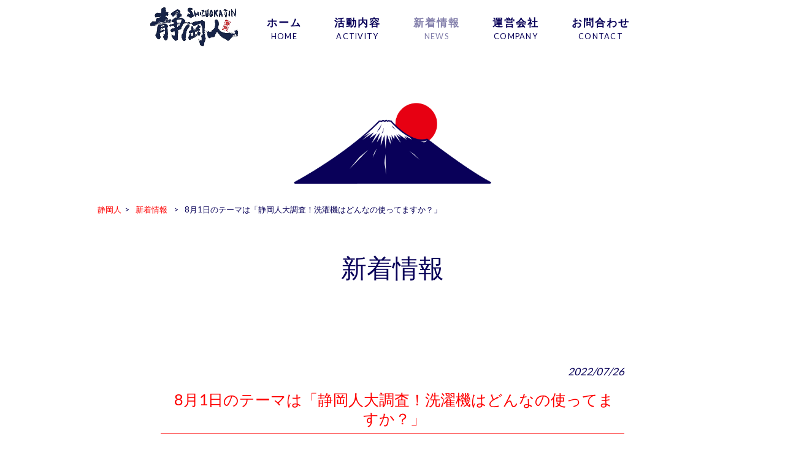

--- FILE ---
content_type: text/html; charset=UTF-8
request_url: https://shizuoka-jin.com/news/220801radiokids/
body_size: 13418
content:
<!DOCTYPE html>
<html dir="ltr" lang="ja">
<head>
<meta name="format-detection" content="telephone=no">
<meta charset="UTF-8">
<meta name="viewport" content="width=device-width, user-scalable=yes, maximum-scale=1.0, minimum-scale=1.0">



<link rel="stylesheet" type="text/css" media="all" href="https://shizuoka-jin.com/struct/wp-content/plugins/vision-crafts/themes/mrp09/font/css/all.min.css">
<link rel="stylesheet" type="text/css" media="all" href="https://shizuoka-jin.com/struct/wp-content/plugins/vision-crafts/themes/mrp09/font/css/v4-shims.min.css">


<link rel="stylesheet" type="text/css" media="all" href="https://shizuoka-jin.com/struct/wp-content/plugins/vision-crafts/themes/mrp09/css/animate.css">
<link rel="pingback" href="https://shizuoka-jin.com/struct/xmlrpc.php">
	<style>img:is([sizes="auto" i], [sizes^="auto," i]) { contain-intrinsic-size: 3000px 1500px }</style>
	
		<!-- All in One SEO 4.9.3 - aioseo.com -->
		<title>8月1日のテーマは「静岡人大調査！洗濯機はどんなの使ってますか？」 | 静岡人</title>
	<meta name="description" content="2022年8月1日（月）の16：10頃からはK-mix「RADIOKIDS×静岡人」 次週のテーマは 「静岡人大調査！洗濯機はどんなの使ってますか？」 8月1日は水の日。" />
	<meta name="robots" content="max-image-preview:large" />
	<meta name="author" content="sh-mp0621"/>
	<link rel="canonical" href="https://shizuoka-jin.com/news/220801radiokids/" />
	<meta name="generator" content="All in One SEO (AIOSEO) 4.9.3" />
		<script type="application/ld+json" class="aioseo-schema">
			{"@context":"https:\/\/schema.org","@graph":[{"@type":"Article","@id":"https:\/\/shizuoka-jin.com\/news\/220801radiokids\/#article","name":"8\u67081\u65e5\u306e\u30c6\u30fc\u30de\u306f\u300c\u9759\u5ca1\u4eba\u5927\u8abf\u67fb\uff01\u6d17\u6fef\u6a5f\u306f\u3069\u3093\u306a\u306e\u4f7f\u3063\u3066\u307e\u3059\u304b\uff1f\u300d | \u9759\u5ca1\u4eba","headline":"8\u67081\u65e5\u306e\u30c6\u30fc\u30de\u306f\u300c\u9759\u5ca1\u4eba\u5927\u8abf\u67fb\uff01\u6d17\u6fef\u6a5f\u306f\u3069\u3093\u306a\u306e\u4f7f\u3063\u3066\u307e\u3059\u304b\uff1f\u300d","author":{"@id":"https:\/\/shizuoka-jin.com\/author\/sh-mp0621\/#author"},"publisher":{"@id":"https:\/\/shizuoka-jin.com\/#organization"},"image":{"@type":"ImageObject","url":"https:\/\/shizuoka-jin.com\/struct\/wp-content\/uploads\/9029552f1f4cd50ce9e2539073db7269.png","@id":"https:\/\/shizuoka-jin.com\/news\/220801radiokids\/#articleImage","width":576,"height":576},"datePublished":"2022-07-26T13:33:09+09:00","dateModified":"2022-07-26T13:38:41+09:00","inLanguage":"ja","mainEntityOfPage":{"@id":"https:\/\/shizuoka-jin.com\/news\/220801radiokids\/#webpage"},"isPartOf":{"@id":"https:\/\/shizuoka-jin.com\/news\/220801radiokids\/#webpage"},"articleSection":"\u65b0\u7740\u60c5\u5831"},{"@type":"BreadcrumbList","@id":"https:\/\/shizuoka-jin.com\/news\/220801radiokids\/#breadcrumblist","itemListElement":[{"@type":"ListItem","@id":"https:\/\/shizuoka-jin.com#listItem","position":1,"name":"Home","item":"https:\/\/shizuoka-jin.com","nextItem":{"@type":"ListItem","@id":"https:\/\/shizuoka-jin.com\/.\/news\/#listItem","name":"\u65b0\u7740\u60c5\u5831"}},{"@type":"ListItem","@id":"https:\/\/shizuoka-jin.com\/.\/news\/#listItem","position":2,"name":"\u65b0\u7740\u60c5\u5831","item":"https:\/\/shizuoka-jin.com\/.\/news\/","nextItem":{"@type":"ListItem","@id":"https:\/\/shizuoka-jin.com\/news\/220801radiokids\/#listItem","name":"8\u67081\u65e5\u306e\u30c6\u30fc\u30de\u306f\u300c\u9759\u5ca1\u4eba\u5927\u8abf\u67fb\uff01\u6d17\u6fef\u6a5f\u306f\u3069\u3093\u306a\u306e\u4f7f\u3063\u3066\u307e\u3059\u304b\uff1f\u300d"},"previousItem":{"@type":"ListItem","@id":"https:\/\/shizuoka-jin.com#listItem","name":"Home"}},{"@type":"ListItem","@id":"https:\/\/shizuoka-jin.com\/news\/220801radiokids\/#listItem","position":3,"name":"8\u67081\u65e5\u306e\u30c6\u30fc\u30de\u306f\u300c\u9759\u5ca1\u4eba\u5927\u8abf\u67fb\uff01\u6d17\u6fef\u6a5f\u306f\u3069\u3093\u306a\u306e\u4f7f\u3063\u3066\u307e\u3059\u304b\uff1f\u300d","previousItem":{"@type":"ListItem","@id":"https:\/\/shizuoka-jin.com\/.\/news\/#listItem","name":"\u65b0\u7740\u60c5\u5831"}}]},{"@type":"Organization","@id":"https:\/\/shizuoka-jin.com\/#organization","name":"\u9759\u5ca1\u4eba","url":"https:\/\/shizuoka-jin.com\/"},{"@type":"Person","@id":"https:\/\/shizuoka-jin.com\/author\/sh-mp0621\/#author","url":"https:\/\/shizuoka-jin.com\/author\/sh-mp0621\/","name":"sh-mp0621","image":{"@type":"ImageObject","@id":"https:\/\/shizuoka-jin.com\/news\/220801radiokids\/#authorImage","url":"https:\/\/secure.gravatar.com\/avatar\/03f7f8a19acb617c1438a908c2afb06cdaf3c8abb6ed779e7d6f9ad4fd48d13e?s=96&d=mm&r=g","width":96,"height":96,"caption":"sh-mp0621"}},{"@type":"WebPage","@id":"https:\/\/shizuoka-jin.com\/news\/220801radiokids\/#webpage","url":"https:\/\/shizuoka-jin.com\/news\/220801radiokids\/","name":"8\u67081\u65e5\u306e\u30c6\u30fc\u30de\u306f\u300c\u9759\u5ca1\u4eba\u5927\u8abf\u67fb\uff01\u6d17\u6fef\u6a5f\u306f\u3069\u3093\u306a\u306e\u4f7f\u3063\u3066\u307e\u3059\u304b\uff1f\u300d | \u9759\u5ca1\u4eba","description":"2022\u5e748\u67081\u65e5\uff08\u6708\uff09\u306e16\uff1a10\u9803\u304b\u3089\u306fK-mix\u300cRADIOKIDS\u00d7\u9759\u5ca1\u4eba\u300d \u6b21\u9031\u306e\u30c6\u30fc\u30de\u306f \u300c\u9759\u5ca1\u4eba\u5927\u8abf\u67fb\uff01\u6d17\u6fef\u6a5f\u306f\u3069\u3093\u306a\u306e\u4f7f\u3063\u3066\u307e\u3059\u304b\uff1f\u300d 8\u67081\u65e5\u306f\u6c34\u306e\u65e5\u3002","inLanguage":"ja","isPartOf":{"@id":"https:\/\/shizuoka-jin.com\/#website"},"breadcrumb":{"@id":"https:\/\/shizuoka-jin.com\/news\/220801radiokids\/#breadcrumblist"},"author":{"@id":"https:\/\/shizuoka-jin.com\/author\/sh-mp0621\/#author"},"creator":{"@id":"https:\/\/shizuoka-jin.com\/author\/sh-mp0621\/#author"},"datePublished":"2022-07-26T13:33:09+09:00","dateModified":"2022-07-26T13:38:41+09:00"},{"@type":"WebSite","@id":"https:\/\/shizuoka-jin.com\/#website","url":"https:\/\/shizuoka-jin.com\/","name":"\u9759\u5ca1\u4eba","inLanguage":"ja","publisher":{"@id":"https:\/\/shizuoka-jin.com\/#organization"}}]}
		</script>
		<!-- All in One SEO -->

<link rel='dns-prefetch' href='//static.addtoany.com' />
<script type="text/javascript">
/* <![CDATA[ */
window._wpemojiSettings = {"baseUrl":"https:\/\/s.w.org\/images\/core\/emoji\/16.0.1\/72x72\/","ext":".png","svgUrl":"https:\/\/s.w.org\/images\/core\/emoji\/16.0.1\/svg\/","svgExt":".svg","source":{"concatemoji":"https:\/\/shizuoka-jin.com\/struct\/wp-includes\/js\/wp-emoji-release.min.js"}};
/*! This file is auto-generated */
!function(s,n){var o,i,e;function c(e){try{var t={supportTests:e,timestamp:(new Date).valueOf()};sessionStorage.setItem(o,JSON.stringify(t))}catch(e){}}function p(e,t,n){e.clearRect(0,0,e.canvas.width,e.canvas.height),e.fillText(t,0,0);var t=new Uint32Array(e.getImageData(0,0,e.canvas.width,e.canvas.height).data),a=(e.clearRect(0,0,e.canvas.width,e.canvas.height),e.fillText(n,0,0),new Uint32Array(e.getImageData(0,0,e.canvas.width,e.canvas.height).data));return t.every(function(e,t){return e===a[t]})}function u(e,t){e.clearRect(0,0,e.canvas.width,e.canvas.height),e.fillText(t,0,0);for(var n=e.getImageData(16,16,1,1),a=0;a<n.data.length;a++)if(0!==n.data[a])return!1;return!0}function f(e,t,n,a){switch(t){case"flag":return n(e,"\ud83c\udff3\ufe0f\u200d\u26a7\ufe0f","\ud83c\udff3\ufe0f\u200b\u26a7\ufe0f")?!1:!n(e,"\ud83c\udde8\ud83c\uddf6","\ud83c\udde8\u200b\ud83c\uddf6")&&!n(e,"\ud83c\udff4\udb40\udc67\udb40\udc62\udb40\udc65\udb40\udc6e\udb40\udc67\udb40\udc7f","\ud83c\udff4\u200b\udb40\udc67\u200b\udb40\udc62\u200b\udb40\udc65\u200b\udb40\udc6e\u200b\udb40\udc67\u200b\udb40\udc7f");case"emoji":return!a(e,"\ud83e\udedf")}return!1}function g(e,t,n,a){var r="undefined"!=typeof WorkerGlobalScope&&self instanceof WorkerGlobalScope?new OffscreenCanvas(300,150):s.createElement("canvas"),o=r.getContext("2d",{willReadFrequently:!0}),i=(o.textBaseline="top",o.font="600 32px Arial",{});return e.forEach(function(e){i[e]=t(o,e,n,a)}),i}function t(e){var t=s.createElement("script");t.src=e,t.defer=!0,s.head.appendChild(t)}"undefined"!=typeof Promise&&(o="wpEmojiSettingsSupports",i=["flag","emoji"],n.supports={everything:!0,everythingExceptFlag:!0},e=new Promise(function(e){s.addEventListener("DOMContentLoaded",e,{once:!0})}),new Promise(function(t){var n=function(){try{var e=JSON.parse(sessionStorage.getItem(o));if("object"==typeof e&&"number"==typeof e.timestamp&&(new Date).valueOf()<e.timestamp+604800&&"object"==typeof e.supportTests)return e.supportTests}catch(e){}return null}();if(!n){if("undefined"!=typeof Worker&&"undefined"!=typeof OffscreenCanvas&&"undefined"!=typeof URL&&URL.createObjectURL&&"undefined"!=typeof Blob)try{var e="postMessage("+g.toString()+"("+[JSON.stringify(i),f.toString(),p.toString(),u.toString()].join(",")+"));",a=new Blob([e],{type:"text/javascript"}),r=new Worker(URL.createObjectURL(a),{name:"wpTestEmojiSupports"});return void(r.onmessage=function(e){c(n=e.data),r.terminate(),t(n)})}catch(e){}c(n=g(i,f,p,u))}t(n)}).then(function(e){for(var t in e)n.supports[t]=e[t],n.supports.everything=n.supports.everything&&n.supports[t],"flag"!==t&&(n.supports.everythingExceptFlag=n.supports.everythingExceptFlag&&n.supports[t]);n.supports.everythingExceptFlag=n.supports.everythingExceptFlag&&!n.supports.flag,n.DOMReady=!1,n.readyCallback=function(){n.DOMReady=!0}}).then(function(){return e}).then(function(){var e;n.supports.everything||(n.readyCallback(),(e=n.source||{}).concatemoji?t(e.concatemoji):e.wpemoji&&e.twemoji&&(t(e.twemoji),t(e.wpemoji)))}))}((window,document),window._wpemojiSettings);
/* ]]> */
</script>

			<link rel='stylesheet' type='text/css' href='https://fonts.googleapis.com/css?family=Lato|メイリオ|Kosugi Maru|Satisfy' />
			<style>
				html {
					font-size:106% !important;
				}
				body {
					font-family:'Lato' , 'メイリオ' !important;
					background-color:#ffffff;
					color:#080058 !important;
				}
				h1 , h2 , h3 , h4 , h5 , #mainNav .panel ul li {
					font-family:'Lato' , 'メイリオ' !important;
				}
				input, textarea, select, button {
					font-family:'Lato' , 'メイリオ' !important;
				}
				#footer ul li {
					font-family:'Lato' , 'メイリオ' !important;
				}
				p.maintext , p.subtext {
					font-family:'Satisfy' , 'Kosugi Maru' !important;
					color:#f2f2f2 !important;
				}
				p.maintext {
					font-size: 500% !important;
				}
				p.subtext {
					font-size: 350% !important;
				}
				@media screen and (max-width: 768px) {
					p.maintext {
						font-size: 0vw !important;
					}
					p.subtext {
						font-size: 0vw !important;
					}
				}
				h1.title {
					color:#080058 !important;
				}
				.text_base_color {
					color:#ffffff !important;
				}
				.text_main_color {
					color:#080058 !important;
				}
				.text_sub_color {
					color:#e6e5ee !important;
				}
				.text_accent_color {
					color:#fe0000 !important;
				}
				.text_default_black {
					color:#252525 !important;
				}
				.text_default_white {
					color:#f2f2f2 !important;
				}
				.bg_base_color {
					background-color:#ffffff !important;
				}
				.bg_main_color {
					background-color:#080058 !important;
				}
				.bg_sub_color {
					background-color:#e6e5ee !important;
				}
				.bg_accent_color {
					background-color:#fe0000 !important;
				}
				.bg_default_black {
					background-color:#252525 !important;
				}
				.bg_default_white {
					background-color:#f2f2f2 !important;
				}
				.border_base_color {
					border-color:#ffffff !important;
				}
				.border_main_color {
					border-color:#080058 !important;
				}
				.border_sub_color {
					border-color:#e6e5ee !important;
				}
				.border_accent_color {
					border-color:#fe0000 !important;
				}
				.border_default_black {
					border-color:#252525 !important;
				}
				.border_default_white {
					border-color:#f2f2f2 !important;
				}
				div#mainImgfix {
					background-color:none !important;
				}
				#visiocra_slider_items .prev_next_icon {
					color:#f2f2f2 !important;
				}
		
				div#mainImg[number='1'] , div.preload_main_img[number='1'] {
					background-image:url(https://shizuoka-jin.com/struct/wp-content/uploads/shizuokajin_main.jpg);
				}
			
				@media all and (orientation: portrait) {
					div#mainImgfix ,
					div#mainImg {
						height:50vh;
					}
					div#mainImg {
						background-position-x:left
					}
				}
				a:not(.ab-item) ,
				a:not(.ab-item):hover ,
				a:not(.ab-item):active {
					color:#fe0000 !important;
				}
				.post_lists .categories ,
				.post_lists.list_type_1b .date ,
				.post_lists.list_type_2b .date ,
				.post_lists.list_type_4b .date {
					background-color:#fe0000 !important;
					color:#080058 !important;
				}
				.post_lists .categories ,
				.post_lists .categories a ,
				.post_lists.list_type_1b .date ,
				.post_lists.list_type_1b .date a ,
				.post_lists.list_type_2b .date ,
				.post_lists.list_type_2b .date a ,
				.post_lists.list_type_4b .date ,
				.post_lists.list_type_4b .date a {
					color:#ffffff !important;
				}
				.post_lists .title {
					border-color:#fe0000 !important;
				}
				.share-btn {
					border-color:#080058 !important;
				}
				.post_lists .more_link a ,
				.post_link a {
					background-color:#ffffff !important;
					border-color:#080058 !important;
					color:#080058 !important;
				}
				.single h2.first {
					color:#fe0000 !important;
					border-color:#fe0000 !important;
				}
				.single .tags {
					background-color:#fe0000 !important;
				}
				.single .tags a {
					color:#080058 !important;
				}
				ul.menu * {
					color:#fe0000 !important;
				}
				#header ul.menu * {
					color:#080058 !important;
				}
				#header .sub-menu {
					background-color:#ffffff !important;
				}
				#header ul.menu a:hover {
					border-bottom:1px solid #fe0000 !important;
				}
				#header ul.menu a:hover {
					border-bottom:1px solid #080058 !important;
				}
				#footer ul.menu * , #copyright .copyright {
					color:#080058 !important;
				}
				#copyright .copyright {
					color:#080058 !important;
				}
				#footer ul.menu a:hover {
					border-bottom:1px solid #fe0000 !important;
				}
				#footer ul.menu a:hover {
					border-bottom:1px solid #080058 !important;
				}
		
					#header-layout {
						background-color:#ffffff !important;
					}
			
				.sticky-header .site-header {
					background-color:#ffffff !important;
				}
				@media only screen and (max-width: 1024px) {
					.sticky-header .site-header {
						background-color:transparent !important;
					}
					.sticky-header #mainImgfix #header-layout,
					.sticky-header #header-layout ,
					#menu-trigger::after ,
					#right-panel {
						background-color:#ffffff !important;
					}
					.menu-trigger-fix span {
						background-color:#080058 !important;
					}
				}
				input[type='submit'], input[type='reset'], input[type='button']
				input[type='submit']:hover, input[type='reset']:hover, input[type='button']:hover ,
				.linkBtn {
					background:#fe0000 !important;
					color:#ffffff !important;
				}
				.linkBtn:after {
					border-color:#080058 !important;
				}
				.linkBtn a,
				.linkBtn a:hover {
					color:#ffffff !important;
				}
				#copyright {
					background:#e6e5ee !important;
				}
				#footer {
					background:rgba( 230 , 229 , 238 , 0.1 ) !important;
				}
				#socialicon a {
					color:#fe0000 !important;
				}
				section.content-template div.post a {
					color:#fe0000;
				}
				.wpcf7-form div.wpcf7-validation-errors ,
				div.wpcf7-acceptance-missing {
					border:none;
				}
				.wpcf7-form div.wpcf7-validation-errors {
					background-color:#fe0000;
					color:#ffffff;
				}
		</style><link rel='stylesheet' id='vc-module-style-css' href='https://shizuoka-jin.com/struct/wp-content/plugins/vision-crafts/css/module.css?amp;v=1.13.4-dev' type='text/css' media='all' />
<link rel='stylesheet' id='visiocra-parent-style-css' href='https://shizuoka-jin.com/struct/wp-content/plugins/vision-crafts/themes/mrp09/style.css?amp;v=1.13.4-dev' type='text/css' media='all' />
<style id='wp-emoji-styles-inline-css' type='text/css'>

	img.wp-smiley, img.emoji {
		display: inline !important;
		border: none !important;
		box-shadow: none !important;
		height: 1em !important;
		width: 1em !important;
		margin: 0 0.07em !important;
		vertical-align: -0.1em !important;
		background: none !important;
		padding: 0 !important;
	}
</style>
<style id='classic-theme-styles-inline-css' type='text/css'>
/*! This file is auto-generated */
.wp-block-button__link{color:#fff;background-color:#32373c;border-radius:9999px;box-shadow:none;text-decoration:none;padding:calc(.667em + 2px) calc(1.333em + 2px);font-size:1.125em}.wp-block-file__button{background:#32373c;color:#fff;text-decoration:none}
</style>
<link rel='stylesheet' id='aioseo/css/src/vue/standalone/blocks/table-of-contents/global.scss-css' href='https://shizuoka-jin.com/struct/wp-content/plugins/all-in-one-seo-pack/dist/Lite/assets/css/table-of-contents/global.e90f6d47.css' type='text/css' media='all' />
<style id='global-styles-inline-css' type='text/css'>
:root{--wp--preset--aspect-ratio--square: 1;--wp--preset--aspect-ratio--4-3: 4/3;--wp--preset--aspect-ratio--3-4: 3/4;--wp--preset--aspect-ratio--3-2: 3/2;--wp--preset--aspect-ratio--2-3: 2/3;--wp--preset--aspect-ratio--16-9: 16/9;--wp--preset--aspect-ratio--9-16: 9/16;--wp--preset--color--black: #000000;--wp--preset--color--cyan-bluish-gray: #abb8c3;--wp--preset--color--white: #ffffff;--wp--preset--color--pale-pink: #f78da7;--wp--preset--color--vivid-red: #cf2e2e;--wp--preset--color--luminous-vivid-orange: #ff6900;--wp--preset--color--luminous-vivid-amber: #fcb900;--wp--preset--color--light-green-cyan: #7bdcb5;--wp--preset--color--vivid-green-cyan: #00d084;--wp--preset--color--pale-cyan-blue: #8ed1fc;--wp--preset--color--vivid-cyan-blue: #0693e3;--wp--preset--color--vivid-purple: #9b51e0;--wp--preset--gradient--vivid-cyan-blue-to-vivid-purple: linear-gradient(135deg,rgba(6,147,227,1) 0%,rgb(155,81,224) 100%);--wp--preset--gradient--light-green-cyan-to-vivid-green-cyan: linear-gradient(135deg,rgb(122,220,180) 0%,rgb(0,208,130) 100%);--wp--preset--gradient--luminous-vivid-amber-to-luminous-vivid-orange: linear-gradient(135deg,rgba(252,185,0,1) 0%,rgba(255,105,0,1) 100%);--wp--preset--gradient--luminous-vivid-orange-to-vivid-red: linear-gradient(135deg,rgba(255,105,0,1) 0%,rgb(207,46,46) 100%);--wp--preset--gradient--very-light-gray-to-cyan-bluish-gray: linear-gradient(135deg,rgb(238,238,238) 0%,rgb(169,184,195) 100%);--wp--preset--gradient--cool-to-warm-spectrum: linear-gradient(135deg,rgb(74,234,220) 0%,rgb(151,120,209) 20%,rgb(207,42,186) 40%,rgb(238,44,130) 60%,rgb(251,105,98) 80%,rgb(254,248,76) 100%);--wp--preset--gradient--blush-light-purple: linear-gradient(135deg,rgb(255,206,236) 0%,rgb(152,150,240) 100%);--wp--preset--gradient--blush-bordeaux: linear-gradient(135deg,rgb(254,205,165) 0%,rgb(254,45,45) 50%,rgb(107,0,62) 100%);--wp--preset--gradient--luminous-dusk: linear-gradient(135deg,rgb(255,203,112) 0%,rgb(199,81,192) 50%,rgb(65,88,208) 100%);--wp--preset--gradient--pale-ocean: linear-gradient(135deg,rgb(255,245,203) 0%,rgb(182,227,212) 50%,rgb(51,167,181) 100%);--wp--preset--gradient--electric-grass: linear-gradient(135deg,rgb(202,248,128) 0%,rgb(113,206,126) 100%);--wp--preset--gradient--midnight: linear-gradient(135deg,rgb(2,3,129) 0%,rgb(40,116,252) 100%);--wp--preset--font-size--small: 13px;--wp--preset--font-size--medium: 20px;--wp--preset--font-size--large: 36px;--wp--preset--font-size--x-large: 42px;--wp--preset--spacing--20: 0.44rem;--wp--preset--spacing--30: 0.67rem;--wp--preset--spacing--40: 1rem;--wp--preset--spacing--50: 1.5rem;--wp--preset--spacing--60: 2.25rem;--wp--preset--spacing--70: 3.38rem;--wp--preset--spacing--80: 5.06rem;--wp--preset--shadow--natural: 6px 6px 9px rgba(0, 0, 0, 0.2);--wp--preset--shadow--deep: 12px 12px 50px rgba(0, 0, 0, 0.4);--wp--preset--shadow--sharp: 6px 6px 0px rgba(0, 0, 0, 0.2);--wp--preset--shadow--outlined: 6px 6px 0px -3px rgba(255, 255, 255, 1), 6px 6px rgba(0, 0, 0, 1);--wp--preset--shadow--crisp: 6px 6px 0px rgba(0, 0, 0, 1);}:where(.is-layout-flex){gap: 0.5em;}:where(.is-layout-grid){gap: 0.5em;}body .is-layout-flex{display: flex;}.is-layout-flex{flex-wrap: wrap;align-items: center;}.is-layout-flex > :is(*, div){margin: 0;}body .is-layout-grid{display: grid;}.is-layout-grid > :is(*, div){margin: 0;}:where(.wp-block-columns.is-layout-flex){gap: 2em;}:where(.wp-block-columns.is-layout-grid){gap: 2em;}:where(.wp-block-post-template.is-layout-flex){gap: 1.25em;}:where(.wp-block-post-template.is-layout-grid){gap: 1.25em;}.has-black-color{color: var(--wp--preset--color--black) !important;}.has-cyan-bluish-gray-color{color: var(--wp--preset--color--cyan-bluish-gray) !important;}.has-white-color{color: var(--wp--preset--color--white) !important;}.has-pale-pink-color{color: var(--wp--preset--color--pale-pink) !important;}.has-vivid-red-color{color: var(--wp--preset--color--vivid-red) !important;}.has-luminous-vivid-orange-color{color: var(--wp--preset--color--luminous-vivid-orange) !important;}.has-luminous-vivid-amber-color{color: var(--wp--preset--color--luminous-vivid-amber) !important;}.has-light-green-cyan-color{color: var(--wp--preset--color--light-green-cyan) !important;}.has-vivid-green-cyan-color{color: var(--wp--preset--color--vivid-green-cyan) !important;}.has-pale-cyan-blue-color{color: var(--wp--preset--color--pale-cyan-blue) !important;}.has-vivid-cyan-blue-color{color: var(--wp--preset--color--vivid-cyan-blue) !important;}.has-vivid-purple-color{color: var(--wp--preset--color--vivid-purple) !important;}.has-black-background-color{background-color: var(--wp--preset--color--black) !important;}.has-cyan-bluish-gray-background-color{background-color: var(--wp--preset--color--cyan-bluish-gray) !important;}.has-white-background-color{background-color: var(--wp--preset--color--white) !important;}.has-pale-pink-background-color{background-color: var(--wp--preset--color--pale-pink) !important;}.has-vivid-red-background-color{background-color: var(--wp--preset--color--vivid-red) !important;}.has-luminous-vivid-orange-background-color{background-color: var(--wp--preset--color--luminous-vivid-orange) !important;}.has-luminous-vivid-amber-background-color{background-color: var(--wp--preset--color--luminous-vivid-amber) !important;}.has-light-green-cyan-background-color{background-color: var(--wp--preset--color--light-green-cyan) !important;}.has-vivid-green-cyan-background-color{background-color: var(--wp--preset--color--vivid-green-cyan) !important;}.has-pale-cyan-blue-background-color{background-color: var(--wp--preset--color--pale-cyan-blue) !important;}.has-vivid-cyan-blue-background-color{background-color: var(--wp--preset--color--vivid-cyan-blue) !important;}.has-vivid-purple-background-color{background-color: var(--wp--preset--color--vivid-purple) !important;}.has-black-border-color{border-color: var(--wp--preset--color--black) !important;}.has-cyan-bluish-gray-border-color{border-color: var(--wp--preset--color--cyan-bluish-gray) !important;}.has-white-border-color{border-color: var(--wp--preset--color--white) !important;}.has-pale-pink-border-color{border-color: var(--wp--preset--color--pale-pink) !important;}.has-vivid-red-border-color{border-color: var(--wp--preset--color--vivid-red) !important;}.has-luminous-vivid-orange-border-color{border-color: var(--wp--preset--color--luminous-vivid-orange) !important;}.has-luminous-vivid-amber-border-color{border-color: var(--wp--preset--color--luminous-vivid-amber) !important;}.has-light-green-cyan-border-color{border-color: var(--wp--preset--color--light-green-cyan) !important;}.has-vivid-green-cyan-border-color{border-color: var(--wp--preset--color--vivid-green-cyan) !important;}.has-pale-cyan-blue-border-color{border-color: var(--wp--preset--color--pale-cyan-blue) !important;}.has-vivid-cyan-blue-border-color{border-color: var(--wp--preset--color--vivid-cyan-blue) !important;}.has-vivid-purple-border-color{border-color: var(--wp--preset--color--vivid-purple) !important;}.has-vivid-cyan-blue-to-vivid-purple-gradient-background{background: var(--wp--preset--gradient--vivid-cyan-blue-to-vivid-purple) !important;}.has-light-green-cyan-to-vivid-green-cyan-gradient-background{background: var(--wp--preset--gradient--light-green-cyan-to-vivid-green-cyan) !important;}.has-luminous-vivid-amber-to-luminous-vivid-orange-gradient-background{background: var(--wp--preset--gradient--luminous-vivid-amber-to-luminous-vivid-orange) !important;}.has-luminous-vivid-orange-to-vivid-red-gradient-background{background: var(--wp--preset--gradient--luminous-vivid-orange-to-vivid-red) !important;}.has-very-light-gray-to-cyan-bluish-gray-gradient-background{background: var(--wp--preset--gradient--very-light-gray-to-cyan-bluish-gray) !important;}.has-cool-to-warm-spectrum-gradient-background{background: var(--wp--preset--gradient--cool-to-warm-spectrum) !important;}.has-blush-light-purple-gradient-background{background: var(--wp--preset--gradient--blush-light-purple) !important;}.has-blush-bordeaux-gradient-background{background: var(--wp--preset--gradient--blush-bordeaux) !important;}.has-luminous-dusk-gradient-background{background: var(--wp--preset--gradient--luminous-dusk) !important;}.has-pale-ocean-gradient-background{background: var(--wp--preset--gradient--pale-ocean) !important;}.has-electric-grass-gradient-background{background: var(--wp--preset--gradient--electric-grass) !important;}.has-midnight-gradient-background{background: var(--wp--preset--gradient--midnight) !important;}.has-small-font-size{font-size: var(--wp--preset--font-size--small) !important;}.has-medium-font-size{font-size: var(--wp--preset--font-size--medium) !important;}.has-large-font-size{font-size: var(--wp--preset--font-size--large) !important;}.has-x-large-font-size{font-size: var(--wp--preset--font-size--x-large) !important;}
:where(.wp-block-post-template.is-layout-flex){gap: 1.25em;}:where(.wp-block-post-template.is-layout-grid){gap: 1.25em;}
:where(.wp-block-columns.is-layout-flex){gap: 2em;}:where(.wp-block-columns.is-layout-grid){gap: 2em;}
:root :where(.wp-block-pullquote){font-size: 1.5em;line-height: 1.6;}
</style>
<link rel='stylesheet' id='contact-form-7-css' href='https://shizuoka-jin.com/struct/wp-content/plugins/contact-form-7/includes/css/styles.css' type='text/css' media='all' />
<link rel='stylesheet' id='scroll-top-css-css' href='https://shizuoka-jin.com/struct/wp-content/plugins/scroll-top/assets/css/scroll-top.css' type='text/css' media='all' />
<link rel='stylesheet' id='wc-shortcodes-style-css' href='https://shizuoka-jin.com/struct/wp-content/plugins/wc-shortcodes/public/assets/css/style.css' type='text/css' media='all' />
<link rel='stylesheet' id='iajcf-frontend-css' href='https://shizuoka-jin.com/struct/wp-content/plugins/morph-extension-system/extensions/image-auth-japanese-version-for-contactform7/css/frontend.css' type='text/css' media='all' />
<link rel='stylesheet' id='slb_core-css' href='https://shizuoka-jin.com/struct/wp-content/plugins/simple-lightbox/client/css/app.css' type='text/css' media='all' />
<link rel='stylesheet' id='addtoany-css' href='https://shizuoka-jin.com/struct/wp-content/plugins/add-to-any/addtoany.min.css' type='text/css' media='all' />
<link rel='stylesheet' id='wordpresscanvas-font-awesome-css' href='https://shizuoka-jin.com/struct/wp-content/plugins/wc-shortcodes/public/assets/css/font-awesome.min.css' type='text/css' media='all' />
<script type="text/javascript" src="https://shizuoka-jin.com/struct/wp-includes/js/jquery/jquery.min.js" id="jquery-core-js"></script>
<script type="text/javascript" src="https://shizuoka-jin.com/struct/wp-includes/js/jquery/jquery-migrate.min.js" id="jquery-migrate-js"></script>
<script type="text/javascript" src="https://shizuoka-jin.com/struct/wp-content/plugins/vision-crafts/js/module.js?amp;v=1.13.4-dev" id="vc-module-scripts-js"></script>
<script type="text/javascript" src="https://shizuoka-jin.com/struct/wp-content/plugins/vision-crafts/themes/mrp09/js/visiocra.js?amp;v=1.13.4-dev" id="visiocra-style-js"></script>
<script type="text/javascript" id="addtoany-core-js-before">
/* <![CDATA[ */
window.a2a_config=window.a2a_config||{};a2a_config.callbacks=[];a2a_config.overlays=[];a2a_config.templates={};a2a_localize = {
	Share: "共有",
	Save: "ブックマーク",
	Subscribe: "購読",
	Email: "メール",
	Bookmark: "ブックマーク",
	ShowAll: "すべて表示する",
	ShowLess: "小さく表示する",
	FindServices: "サービスを探す",
	FindAnyServiceToAddTo: "追加するサービスを今すぐ探す",
	PoweredBy: "Powered by",
	ShareViaEmail: "メールでシェアする",
	SubscribeViaEmail: "メールで購読する",
	BookmarkInYourBrowser: "ブラウザにブックマーク",
	BookmarkInstructions: "このページをブックマークするには、 Ctrl+D または \u2318+D を押下。",
	AddToYourFavorites: "お気に入りに追加",
	SendFromWebOrProgram: "任意のメールアドレスまたはメールプログラムから送信",
	EmailProgram: "メールプログラム",
	More: "詳細&#8230;",
	ThanksForSharing: "共有ありがとうございます !",
	ThanksForFollowing: "フォローありがとうございます !"
};
/* ]]> */
</script>
<script type="text/javascript" defer src="https://static.addtoany.com/menu/page.js" id="addtoany-core-js"></script>
<script type="text/javascript" defer src="https://shizuoka-jin.com/struct/wp-content/plugins/add-to-any/addtoany.min.js" id="addtoany-jquery-js"></script>
<script type="text/javascript" id="visiocra_slider-js-extra">
/* <![CDATA[ */
var visiocra_slider_settings = {"auto_slider_flg":"on"};
/* ]]> */
</script>
<script type="text/javascript" src="https://shizuoka-jin.com/struct/wp-content/plugins/vision-crafts/js/slider.js?amp;v=1.13.4-dev" id="visiocra_slider-js"></script>
<link rel="https://api.w.org/" href="https://shizuoka-jin.com/wp-json/" /><link rel="alternate" title="JSON" type="application/json" href="https://shizuoka-jin.com/wp-json/wp/v2/posts/1908" /><link rel="EditURI" type="application/rsd+xml" title="RSD" href="https://shizuoka-jin.com/struct/xmlrpc.php?rsd" />
<link rel="alternate" title="oEmbed (JSON)" type="application/json+oembed" href="https://shizuoka-jin.com/wp-json/oembed/1.0/embed?url=https%3A%2F%2Fshizuoka-jin.com%2Fnews%2F220801radiokids%2F" />
<link rel="alternate" title="oEmbed (XML)" type="text/xml+oembed" href="https://shizuoka-jin.com/wp-json/oembed/1.0/embed?url=https%3A%2F%2Fshizuoka-jin.com%2Fnews%2F220801radiokids%2F&#038;format=xml" />
<!-- Scroll To Top -->
<style id="scrolltop-custom-style">
		#scrollUp {border-radius:3px;opacity:0.7;bottom:20px;right:20px;background:#000000;;}
		#scrollUp:hover{opacity:1;}
        .top-icon{stroke:#ffffff;}
        
		
		</style>
<!-- End Scroll Top - https://wordpress.org/plugins/scroll-top/ -->
<!-- Analytics by WP Statistics - https://wp-statistics.com -->
<script src="https://shizuoka-jin.com/struct/wp-content/plugins/vision-crafts/themes/mrp09/js/jquery.panelslider.min.js"></script>
<script src="https://shizuoka-jin.com/struct/wp-content/plugins/vision-crafts/themes/mrp09/js/effect.js"></script>
<script src="https://shizuoka-jin.com/struct/wp-content/plugins/vision-crafts/themes/mrp09/js/smoothscroll.js"></script>
<script src="https://shizuoka-jin.com/struct/wp-content/plugins/vision-crafts/themes/mrp09/js/wow.min.js"></script>
</head>
<body class="wp-singular post-template-default single single-post postid-1908 single-format-standard wp-theme-mrp09 wc-shortcodes-font-awesome-enabled centerlogo right-sidebar cat-news">
<div id="all">
	<div class="overlay" id="ps-overlay"></div>
							
	
	
	<div id="header_wrapper" style="background-color:;background-position:bottom;background-image:url(https://shizuoka-jin.com/struct/wp-content/uploads/header.png);">
				<header id="header" role="banner">
			<div class="inner">
				<div id="header-layout">
					<div class="logo">
													<a href="https://shizuoka-jin.com/" title="静岡人" rel="home">
								<img src="https://shizuoka-jin.com/struct/wp-content/uploads/logo_header3.png" alt="静岡人">							</a>
											</div>
										<!-- nav -->

<nav id="mainNav" class="site-header">
	<div id="menu-trigger" class="menu-trigger-fix">
		<span></span>
		<span></span>
		<span></span>
	</div>
	<div class="inner">
		<div class="panel nav-effect" id="right-panel">
					<div class="scroll-logo-fix"><a href="https://shizuoka-jin.com/"><div class="scroll-logo"><img src="https://shizuoka-jin.com/struct/wp-content/uploads/logo_header3.png" alt="静岡人"></div></a></div>
				<ul id="menu-global-menu" class="menu"><li id="menu-item-5" class="menu-item menu-item-type-post_type menu-item-object-page menu-item-home"><a href="https://shizuoka-jin.com/"><b>ホーム</b><span>HOME</span></a></li>
<li id="menu-item-108" class="menu-item menu-item-type-post_type menu-item-object-page"><a href="https://shizuoka-jin.com/activity/"><b>活動内容</b><span>ACTIVITY</span></a></li>
<li id="menu-item-184" class="menu-item menu-item-type-taxonomy menu-item-object-category current-post-ancestor current-menu-parent current-post-parent"><a href="https://shizuoka-jin.com/./news/"><b>新着情報</b><span>NEWS</span></a></li>
<li id="menu-item-107" class="menu-item menu-item-type-post_type menu-item-object-page"><a href="https://shizuoka-jin.com/company/"><b>運営会社</b><span>COMPANY</span></a></li>
<li id="menu-item-106" class="menu-item menu-item-type-post_type menu-item-object-page"><a href="https://shizuoka-jin.com/contact/"><b>お問合わせ</b><span>CONTACT</span></a></li>
</ul>		</div>
	</div>
</nav>
<!-- end/nav -->
				</div>
			</div>
		</header>
					</div>
						
<div id="wrapper">

<!-- breadcrumb -->
	<div id="breadcrumb" class="clearfix">
		<nav aria-label="breadcrumb">
			<ul class="breadcrumb" itemscope itemtype="https://schema.org/BreadcrumbList">
				<li class="breadcrumb-item" itemprop="itemListElement" itemscope itemtype="https://schema.org/ListItem"><a itemprop="item" href="https://shizuoka-jin.com"><span itemprop="name">静岡人</span></a><meta itemprop="position" content="1" /></li><li class="breadcrumb-item separator">&gt;</li><li class="breadcrumb-item" itemprop="itemListElement" itemscope itemtype="https://schema.org/ListItem"><a itemprop="item" href="https://shizuoka-jin.com/./news/"><span itemprop="name">新着情報</span></a><meta itemprop="position" content="2" /></li><li class="breadcrumb-item separator">&gt;</li><li class="breadcrumb-item" itemprop="itemListElement" itemscope itemtype="https://schema.org/ListItem"><span itemprop="name">8月1日のテーマは「静岡人大調査！洗濯機はどんなの使ってますか？」</span><meta itemprop="position" content="3" /></li>			</ul>
		</nav>
	</div>
<!-- end/breadcrumb -->
	<h1 class="title first">新着情報</h1>
	<section class="content-template">
		<header>
			<p class="dateLabel"><time datetime="2022-07-26">2022/07/26</time></p>
			<h2 class="title first">8月1日のテーマは「静岡人大調査！洗濯機はどんなの使ってますか？」</h2>
		</header>
		<div id="content" class="wide">
			<article id="post-1908" class="content">
				<div class="post">
					<div class="kvgmc6g5 cxmmr5t8 oygrvhab hcukyx3x c1et5uql ii04i59q">
<div dir="auto">2022年8月1日（月）の16：10頃からはK-mix｢RADIOKIDS×静岡人｣</div>
</div>
<p>&nbsp;</p>
<p>&nbsp;</p>
<div class="cxmmr5t8 oygrvhab hcukyx3x c1et5uql o9v6fnle ii04i59q">
<div dir="auto"></div>
<div dir="auto"><b>次週のテーマは</b></div>
<div dir="auto"><span><b>「静岡人大調査！洗濯機はどんなの使ってますか？」</b></span></div>
</div>
<p>&nbsp;</p>
<p>&nbsp;</p>
<div dir="auto"></div>
<div dir="auto">8月1日は水の日。</div>
<div dir="auto">それにちなんで「洗濯機の日」にもなっています。</div>
<div dir="auto">
<div dir="auto">そこでみなさんが使っている<b>洗濯機はどんなものか</b>教えてください。</div>
<div dir="auto">ドラム型？全自動型？</div>
</div>
<div dir="auto"></div>
<p>&nbsp;</p>
<p>&nbsp;</p>
<div dir="auto"></div>
<div dir="auto"></div>
<div dir="auto">思い出の洗濯機。まだ二層式を現役で使っています。</div>
<div dir="auto">こどもの部活のモノは、手でもみ洗いしてから入れてます。など、</div>
<div dir="auto"><b>洗濯をするときにしていることや、我が家の約束など</b>も教えてください。</div>
<p>&nbsp;</p>
<div dir="auto">
<div dir="auto"></div>
<div dir="auto">静岡人のFacebookへの投稿。twitterやInstagramへの</div>
<div dir="auto">
<div class="cxmmr5t8 oygrvhab hcukyx3x c1et5uql o9v6fnle ii04i59q">
<div dir="auto">｢#radiokids｣｢#静岡人｣をつけての写真の投稿もお待ちしています。</div>
<div dir="auto">
<div dir="auto">FacebookやInstagram、Twitterでのコメントを</div>
<div dir="auto">「静岡人」コーナーでご紹介させていただく場合があるもんでさ、、</div>
<br />
<br />
<div dir="auto">それから、番組宛のメッセージも受け付けています！</div>
<div dir="auto"></div>
<div dir="auto">メッセージを送る際には件名に「静岡人」といれてくださいね♪</div>
<div dir="auto">メールアドレスは　kids@kmix.jp です。</div>
</div>
<br />
<br />
<div class="cxmmr5t8 oygrvhab hcukyx3x c1et5uql o9v6fnle ii04i59q">
<div dir="auto"></div>
<div dir="auto">
<p>※<span>K-mix【RADIOKIDS×静岡人】の放送は、2022年8月1日（月）16:10頃〜</span></p>
<p>毎週月曜日の生放送をお楽しみに！</p>
</div>
</div>
<br />
<div class="cxmmr5t8 oygrvhab hcukyx3x c1et5uql o9v6fnle ii04i59q">
<div dir="auto"></div>
<br />
<div dir="auto">協賛：　</div>
<div dir="auto">大人の隠れ家フレンチ 旬輝　</div>
<div dir="auto"><span><a class="oajrlxb2 g5ia77u1 qu0x051f esr5mh6w e9989ue4 r7d6kgcz rq0escxv nhd2j8a9 nc684nl6 p7hjln8o kvgmc6g5 cxmmr5t8 oygrvhab hcukyx3x jb3vyjys rz4wbd8a qt6c0cv9 a8nywdso i1ao9s8h esuyzwwr f1sip0of lzcic4wl gpro0wi8 py34i1dx" href="http://www.shun-ki.jp/?fbclid=IwAR0kAvGeT_89ro2DeWn9pB38GSC8cfQ6lKclW4T8PKOQGKd9Ztww2r_uV2w" rel="nofollow noopener" role="link" target="_blank" tabindex="0">http://www.shun-ki.jp/</a></span></div>
<div dir="auto">卵のホソヤ</div>
<div dir="auto"><span><a class="oajrlxb2 g5ia77u1 qu0x051f esr5mh6w e9989ue4 r7d6kgcz rq0escxv nhd2j8a9 nc684nl6 p7hjln8o kvgmc6g5 cxmmr5t8 oygrvhab hcukyx3x jb3vyjys rz4wbd8a qt6c0cv9 a8nywdso i1ao9s8h esuyzwwr f1sip0of lzcic4wl gpro0wi8 py34i1dx" href="http://www.k-hosoya.co.jp/?fbclid=IwAR3DiYY-iwrO4YU2xSb2cXyr3m2tukMxdRA12vW5pmARQFjC3JpUgXFaamU" rel="nofollow noopener" role="link" target="_blank" tabindex="0">http://www.k-hosoya.co.jp/</a></span></div>
<div dir="auto"><span><a class="oajrlxb2 g5ia77u1 qu0x051f esr5mh6w e9989ue4 r7d6kgcz rq0escxv nhd2j8a9 nc684nl6 p7hjln8o kvgmc6g5 cxmmr5t8 oygrvhab hcukyx3x jb3vyjys rz4wbd8a qt6c0cv9 a8nywdso i1ao9s8h esuyzwwr f1sip0of lzcic4wl gpro0wi8 q66pz984 b1v8xokw" href="https://www.facebook.com/hashtag/%E6%B4%97%E6%BF%AF%E6%A9%9F" role="link" tabindex="0">#洗濯機</a></span></div>
<div dir="auto"><a href="https://www.facebook.com/hashtag/%E6%B4%97%E6%BF%AF">#洗濯</a><a href="https://www.facebook.com/hashtag/%E5%AE%B6%E9%9B%BB">#家電</a></div>
<div dir="auto"><a href="https://www.facebook.com/hashtag/%E9%9D%99%E5%B2%A1">#静岡 </a><a href="https://www.facebook.com/hashtag/%E5%A4%8F">#夏</a></div>
</div>
<div dir="auto"><span><a class="oajrlxb2 g5ia77u1 qu0x051f esr5mh6w e9989ue4 r7d6kgcz rq0escxv nhd2j8a9 nc684nl6 p7hjln8o kvgmc6g5 cxmmr5t8 oygrvhab hcukyx3x jb3vyjys rz4wbd8a qt6c0cv9 a8nywdso i1ao9s8h esuyzwwr f1sip0of lzcic4wl gpro0wi8 q66pz984 b1v8xokw" href="https://www.facebook.com/hashtag/%E9%9D%99%E5%B2%A1%E4%BA%BA?__eep__=6&amp;__cft__[0]=AZXh1aiIi6oJ1l6Jt2uargUz98izgygs9dkyIVpFEzACmn4ukw7l-v3gDGUBlZeoVFXLsxi33GDAgUMuCZpHEBKtKmrTgB-LCYTmZkq3syy-dis_53HIdsRPIWLPHDG9-T9AKAo6w76Ea8QYZeCAoxtOUGnV8pYnCQCm0LsX-cD4-w&amp;__tn__=*NK-R" role="link" tabindex="0">#静岡人 </a></span><span><a class="oajrlxb2 g5ia77u1 qu0x051f esr5mh6w e9989ue4 r7d6kgcz rq0escxv nhd2j8a9 nc684nl6 p7hjln8o kvgmc6g5 cxmmr5t8 oygrvhab hcukyx3x jb3vyjys rz4wbd8a qt6c0cv9 a8nywdso i1ao9s8h esuyzwwr f1sip0of lzcic4wl gpro0wi8 q66pz984 b1v8xokw" href="https://www.facebook.com/hashtag/kmix?__eep__=6&amp;__cft__[0]=AZXh1aiIi6oJ1l6Jt2uargUz98izgygs9dkyIVpFEzACmn4ukw7l-v3gDGUBlZeoVFXLsxi33GDAgUMuCZpHEBKtKmrTgB-LCYTmZkq3syy-dis_53HIdsRPIWLPHDG9-T9AKAo6w76Ea8QYZeCAoxtOUGnV8pYnCQCm0LsX-cD4-w&amp;__tn__=*NK-R" role="link" tabindex="0">#kmix </a></span><span><a class="oajrlxb2 g5ia77u1 qu0x051f esr5mh6w e9989ue4 r7d6kgcz rq0escxv nhd2j8a9 nc684nl6 p7hjln8o kvgmc6g5 cxmmr5t8 oygrvhab hcukyx3x jb3vyjys rz4wbd8a qt6c0cv9 a8nywdso i1ao9s8h esuyzwwr f1sip0of lzcic4wl gpro0wi8 q66pz984 b1v8xokw" href="https://www.facebook.com/hashtag/radiokids?__eep__=6&amp;__cft__[0]=AZXh1aiIi6oJ1l6Jt2uargUz98izgygs9dkyIVpFEzACmn4ukw7l-v3gDGUBlZeoVFXLsxi33GDAgUMuCZpHEBKtKmrTgB-LCYTmZkq3syy-dis_53HIdsRPIWLPHDG9-T9AKAo6w76Ea8QYZeCAoxtOUGnV8pYnCQCm0LsX-cD4-w&amp;__tn__=*NK-R" role="link" tabindex="0">#radiokids</a></span></div>
<div dir="auto"><img fetchpriority="high" decoding="async" src="https://shizuoka-jin.com/struct/wp-content/uploads/9029552f1f4cd50ce9e2539073db7269.png" alt="" width="576" height="576" class="aligncenter size-full wp-image-1909" srcset="https://shizuoka-jin.com/struct/wp-content/uploads/9029552f1f4cd50ce9e2539073db7269.png 576w, https://shizuoka-jin.com/struct/wp-content/uploads/9029552f1f4cd50ce9e2539073db7269-300x300.png 300w, https://shizuoka-jin.com/struct/wp-content/uploads/9029552f1f4cd50ce9e2539073db7269-100x100.png 100w" sizes="(max-width: 576px) 100vw, 576px" /></div>
</div>
</div>
</div><div class="addtoany_share_save_container addtoany_content addtoany_content_bottom"><div class="addtoany_header">シェアする</div><div class="a2a_kit a2a_kit_size_32 addtoany_list" data-a2a-url="https://shizuoka-jin.com/news/220801radiokids/" data-a2a-title="8月1日のテーマは「静岡人大調査！洗濯機はどんなの使ってますか？」"><a class="a2a_button_facebook" href="https://www.addtoany.com/add_to/facebook?linkurl=https%3A%2F%2Fshizuoka-jin.com%2Fnews%2F220801radiokids%2F&amp;linkname=8%E6%9C%881%E6%97%A5%E3%81%AE%E3%83%86%E3%83%BC%E3%83%9E%E3%81%AF%E3%80%8C%E9%9D%99%E5%B2%A1%E4%BA%BA%E5%A4%A7%E8%AA%BF%E6%9F%BB%EF%BC%81%E6%B4%97%E6%BF%AF%E6%A9%9F%E3%81%AF%E3%81%A9%E3%82%93%E3%81%AA%E3%81%AE%E4%BD%BF%E3%81%A3%E3%81%A6%E3%81%BE%E3%81%99%E3%81%8B%EF%BC%9F%E3%80%8D" title="Facebook" rel="nofollow noopener" target="_blank"></a><a class="a2a_button_twitter" href="https://www.addtoany.com/add_to/twitter?linkurl=https%3A%2F%2Fshizuoka-jin.com%2Fnews%2F220801radiokids%2F&amp;linkname=8%E6%9C%881%E6%97%A5%E3%81%AE%E3%83%86%E3%83%BC%E3%83%9E%E3%81%AF%E3%80%8C%E9%9D%99%E5%B2%A1%E4%BA%BA%E5%A4%A7%E8%AA%BF%E6%9F%BB%EF%BC%81%E6%B4%97%E6%BF%AF%E6%A9%9F%E3%81%AF%E3%81%A9%E3%82%93%E3%81%AA%E3%81%AE%E4%BD%BF%E3%81%A3%E3%81%A6%E3%81%BE%E3%81%99%E3%81%8B%EF%BC%9F%E3%80%8D" title="Twitter" rel="nofollow noopener" target="_blank"></a><a class="a2a_button_line" href="https://www.addtoany.com/add_to/line?linkurl=https%3A%2F%2Fshizuoka-jin.com%2Fnews%2F220801radiokids%2F&amp;linkname=8%E6%9C%881%E6%97%A5%E3%81%AE%E3%83%86%E3%83%BC%E3%83%9E%E3%81%AF%E3%80%8C%E9%9D%99%E5%B2%A1%E4%BA%BA%E5%A4%A7%E8%AA%BF%E6%9F%BB%EF%BC%81%E6%B4%97%E6%BF%AF%E6%A9%9F%E3%81%AF%E3%81%A9%E3%82%93%E3%81%AA%E3%81%AE%E4%BD%BF%E3%81%A3%E3%81%A6%E3%81%BE%E3%81%99%E3%81%8B%EF%BC%9F%E3%80%8D" title="Line" rel="nofollow noopener" target="_blank"></a><a class="a2a_dd addtoany_share_save addtoany_share" href="https://www.addtoany.com/share"></a></div></div>				</div>
							</article>
						<div class="pagenav"> <span class="prev">
				<a href="https://shizuoka-jin.com/news/220725radiokids/" rel="prev">&laquo; 前のページ</a>				</span> <span class="next">
				<a href="https://shizuoka-jin.com/news/220808radiokids/" rel="next">後のページ &raquo;</a>				</span> </div>
					</div>
	</section>
<!-- / content -->
</div>
<!-- / wrapper -->
<footer id="footer">
	<div class="inner">
						<div id="socialicon">
			<ul>
				<li><a href="https://www.facebook.com/shizuokajin" target="_blank"><i class="fa-brands fa-facebook" aria-hidden="true"></i></a></li>
			<li><a href="https://twitter.com/shizuokajin2016?s=20" target="_blank"><i class="fa-brands fa-x-twitter" aria-hidden="true"></i></a></li>
			<li><a href="https://www.instagram.com/shizuokajin2016/" target="_blank"><i class="fa-brands fa-instagram" aria-hidden="true"></i></a></li>
					</ul>
		</div>
				<ul id="menu-footer-menu" class="menu"><li id="menu-item-35" class="menu-item menu-item-type-post_type menu-item-object-page menu-item-35"><a href="https://shizuoka-jin.com/privacy/">プライバシーポリシー</a></li>
<li id="menu-item-34" class="menu-item menu-item-type-post_type menu-item-object-page menu-item-34"><a href="https://shizuoka-jin.com/sitemap/">サイトマップ</a></li>
<li id="menu-item-216" class="menu-item menu-item-type-post_type menu-item-object-page menu-item-216"><a href="https://shizuoka-jin.com/contact/">お問い合わせ</a></li>
</ul>			</div>
	<!-- / inner --> 
</footer>
<!-- / footer -->

<div id="copyright">
	<div class="inner">
		<p class="copyright">Copyright &copy; 2026 静岡人 All rights Reserved.</p>
	</div>
</div>

</div>
<!-- / all -->
<script type="speculationrules">
{"prefetch":[{"source":"document","where":{"and":[{"href_matches":"\/*"},{"not":{"href_matches":["\/struct\/wp-*.php","\/struct\/wp-admin\/*","\/struct\/wp-content\/uploads\/*","\/struct\/wp-content\/*","\/struct\/wp-content\/plugins\/*","\/struct\/wp-content\/plugins\/vision-crafts\/themes\/mrp09\/*","\/*\\?(.+)"]}},{"not":{"selector_matches":"a[rel~=\"nofollow\"]"}},{"not":{"selector_matches":".no-prefetch, .no-prefetch a"}}]},"eagerness":"conservative"}]}
</script>
			<script>
				// Used by Gallery Custom Links to handle tenacious Lightboxes
				//jQuery(document).ready(function () {

					function mgclInit() {
						
						// In jQuery:
						// if (jQuery.fn.off) {
						// 	jQuery('.no-lightbox, .no-lightbox img').off('click'); // jQuery 1.7+
						// }
						// else {
						// 	jQuery('.no-lightbox, .no-lightbox img').unbind('click'); // < jQuery 1.7
						// }

						// 2022/10/24: In Vanilla JS
						var elements = document.querySelectorAll('.no-lightbox, .no-lightbox img');
						for (var i = 0; i < elements.length; i++) {
						 	elements[i].onclick = null;
						}


						// In jQuery:
						//jQuery('a.no-lightbox').click(mgclOnClick);

						// 2022/10/24: In Vanilla JS:
						var elements = document.querySelectorAll('a.no-lightbox');
						for (var i = 0; i < elements.length; i++) {
						 	elements[i].onclick = mgclOnClick;
						}

						// in jQuery:
						// if (jQuery.fn.off) {
						// 	jQuery('a.set-target').off('click'); // jQuery 1.7+
						// }
						// else {
						// 	jQuery('a.set-target').unbind('click'); // < jQuery 1.7
						// }
						// jQuery('a.set-target').click(mgclOnClick);

						// 2022/10/24: In Vanilla JS:
						var elements = document.querySelectorAll('a.set-target');
						for (var i = 0; i < elements.length; i++) {
						 	elements[i].onclick = mgclOnClick;
						}
					}

					function mgclOnClick() {
						if (!this.target || this.target == '' || this.target == '_self')
							window.location = this.href;
						else
							window.open(this.href,this.target);
						return false;
					}

					// From WP Gallery Custom Links
					// Reduce the number of  conflicting lightboxes
					function mgclAddLoadEvent(func) {
						var oldOnload = window.onload;
						if (typeof window.onload != 'function') {
							window.onload = func;
						} else {
							window.onload = function() {
								oldOnload();
								func();
							}
						}
					}

					mgclAddLoadEvent(mgclInit);
					mgclInit();

				//});
			</script>
		<script type="text/javascript" src="https://shizuoka-jin.com/struct/wp-includes/js/dist/hooks.min.js" id="wp-hooks-js"></script>
<script type="text/javascript" src="https://shizuoka-jin.com/struct/wp-includes/js/dist/i18n.min.js" id="wp-i18n-js"></script>
<script type="text/javascript" id="wp-i18n-js-after">
/* <![CDATA[ */
wp.i18n.setLocaleData( { 'text direction\u0004ltr': [ 'ltr' ] } );
/* ]]> */
</script>
<script type="text/javascript" src="https://shizuoka-jin.com/struct/wp-content/plugins/contact-form-7/includes/swv/js/index.js" id="swv-js"></script>
<script type="text/javascript" id="contact-form-7-js-translations">
/* <![CDATA[ */
( function( domain, translations ) {
	var localeData = translations.locale_data[ domain ] || translations.locale_data.messages;
	localeData[""].domain = domain;
	wp.i18n.setLocaleData( localeData, domain );
} )( "contact-form-7", {"translation-revision-date":"2025-11-30 08:12:23+0000","generator":"GlotPress\/4.0.3","domain":"messages","locale_data":{"messages":{"":{"domain":"messages","plural-forms":"nplurals=1; plural=0;","lang":"ja_JP"},"This contact form is placed in the wrong place.":["\u3053\u306e\u30b3\u30f3\u30bf\u30af\u30c8\u30d5\u30a9\u30fc\u30e0\u306f\u9593\u9055\u3063\u305f\u4f4d\u7f6e\u306b\u7f6e\u304b\u308c\u3066\u3044\u307e\u3059\u3002"],"Error:":["\u30a8\u30e9\u30fc:"]}},"comment":{"reference":"includes\/js\/index.js"}} );
/* ]]> */
</script>
<script type="text/javascript" id="contact-form-7-js-before">
/* <![CDATA[ */
var wpcf7 = {
    "api": {
        "root": "https:\/\/shizuoka-jin.com\/wp-json\/",
        "namespace": "contact-form-7\/v1"
    },
    "cached": 1
};
/* ]]> */
</script>
<script type="text/javascript" src="https://shizuoka-jin.com/struct/wp-content/plugins/contact-form-7/includes/js/index.js" id="contact-form-7-js"></script>
<script type="text/javascript" async defer src="https://shizuoka-jin.com/struct/wp-content/plugins/scroll-top/assets/js/jquery.scrollUp.min.js" id="scroll-top-js-js"></script>
<script type="text/javascript" src="https://shizuoka-jin.com/struct/wp-includes/js/imagesloaded.min.js" id="imagesloaded-js"></script>
<script type="text/javascript" src="https://shizuoka-jin.com/struct/wp-includes/js/masonry.min.js" id="masonry-js"></script>
<script type="text/javascript" src="https://shizuoka-jin.com/struct/wp-includes/js/jquery/jquery.masonry.min.js" id="jquery-masonry-js"></script>
<script type="text/javascript" id="wc-shortcodes-rsvp-js-extra">
/* <![CDATA[ */
var WCShortcodes = {"ajaxurl":"https:\/\/shizuoka-jin.com\/struct\/wp-admin\/admin-ajax.php"};
/* ]]> */
</script>
<script type="text/javascript" src="https://shizuoka-jin.com/struct/wp-content/plugins/wc-shortcodes/public/assets/js/rsvp.js" id="wc-shortcodes-rsvp-js"></script>
<script type="text/javascript" id="wp-statistics-tracker-js-extra">
/* <![CDATA[ */
var WP_Statistics_Tracker_Object = {"requestUrl":"https:\/\/shizuoka-jin.com\/wp-json\/wp-statistics\/v2","ajaxUrl":"https:\/\/shizuoka-jin.com\/struct\/wp-admin\/admin-ajax.php","hitParams":{"wp_statistics_hit":1,"source_type":"post","source_id":1908,"search_query":"","signature":"11f685e62c2d4cc9d0e557d0e0e4f267","endpoint":"hit"},"option":{"dntEnabled":false,"bypassAdBlockers":false,"consentIntegration":{"name":null,"status":[]},"isPreview":false,"userOnline":false,"trackAnonymously":false,"isWpConsentApiActive":false,"consentLevel":"functional"},"isLegacyEventLoaded":"","customEventAjaxUrl":"https:\/\/shizuoka-jin.com\/struct\/wp-admin\/admin-ajax.php?action=wp_statistics_custom_event&nonce=513d5c0748","onlineParams":{"wp_statistics_hit":1,"source_type":"post","source_id":1908,"search_query":"","signature":"11f685e62c2d4cc9d0e557d0e0e4f267","action":"wp_statistics_online_check"},"jsCheckTime":"60000"};
/* ]]> */
</script>
<script type="text/javascript" src="https://shizuoka-jin.com/struct/wp-content/plugins/wp-statistics/assets/js/tracker.js" id="wp-statistics-tracker-js"></script>
<script type="text/javascript" id="slb_context">/* <![CDATA[ */if ( !!window.jQuery ) {(function($){$(document).ready(function(){if ( !!window.SLB ) { {$.extend(SLB, {"context":["public","user_guest"]});} }})})(jQuery);}/* ]]> */</script>

		<script id="scrolltop-custom-js">
		jQuery(document).ready(function($){
			$(window).load(function() {
				$.scrollUp({
					scrollSpeed: 300,
					animation: 'fade',
					scrollText: '<span class="scroll-top"><svg width="36px" height="36px" viewBox="0 0 24 24" xmlns="http://www.w3.org/2000/svg"><defs><style>.top-icon{fill:none;stroke-linecap:round;stroke-linejoin:bevel;stroke-width:1.5px;}</style></defs><g id="ic-chevron-top"><path class="top-icon" d="M16.78,14.2l-4.11-4.11a1,1,0,0,0-1.41,0l-4,4"/></g></svg></span>',
					scrollDistance: 300,
					scrollTarget: ''
				});
			});
		});
		</script>
<script>
	new WOW().init();
	(function($){
		$( '.wow.first_opacity' ).removeClass('first_opacity');
	}(jQuery));
</script>
</body>
</html>

<!--
Performance optimized by W3 Total Cache. Learn more: https://www.boldgrid.com/w3-total-cache/?utm_source=w3tc&utm_medium=footer_comment&utm_campaign=free_plugin


Served from: shizuoka-jin.com @ 2026-02-01 11:00:08 by W3 Total Cache
-->